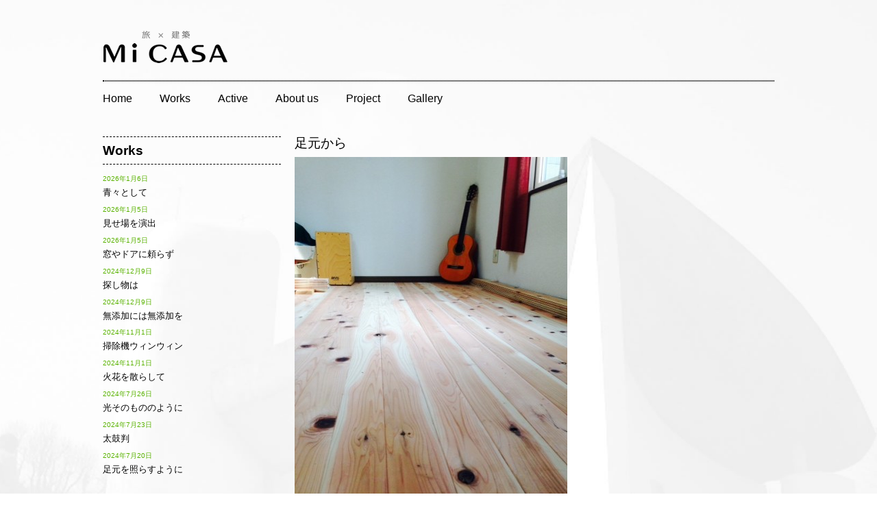

--- FILE ---
content_type: text/html; charset=UTF-8
request_url: http://micasa-tucasa.net/%E8%B6%B3%E5%85%83%E3%81%8B%E3%82%89/
body_size: 5682
content:
<!DOCTYPE html>
<html lang="ja">
<head>
<meta charset="UTF-8">
<title>足元から | Mi CASA</title>
<meta name="keywords" content="建築,建築士,建築プロダクション,　住宅,店舗,新築,リフォーム,静岡,焼津,北海道,Mi CASA">
<meta name="description" content="MiCASAは静岡 北海道を拠点とした住宅 店舗のリフォーム、建築のプロダクションです。お客様のニーズに合わせた家作りを目指しております。お気軽にお問い合わせください。 ">
<link rel="shortcut icon" href="http://micasa-tucasa.net/wp/wp-content/themes/micasa/images/favicon.ico">
<meta name='robots' content='max-image-preview:large' />
<link rel="alternate" type="application/rss+xml" title="Mi CASA &raquo; 足元から のコメントのフィード" href="https://micasa-tucasa.net/%e8%b6%b3%e5%85%83%e3%81%8b%e3%82%89/feed/" />
<link rel="alternate" title="oEmbed (JSON)" type="application/json+oembed" href="https://micasa-tucasa.net/wp-json/oembed/1.0/embed?url=https%3A%2F%2Fmicasa-tucasa.net%2F%25e8%25b6%25b3%25e5%2585%2583%25e3%2581%258b%25e3%2582%2589%2F" />
<link rel="alternate" title="oEmbed (XML)" type="text/xml+oembed" href="https://micasa-tucasa.net/wp-json/oembed/1.0/embed?url=https%3A%2F%2Fmicasa-tucasa.net%2F%25e8%25b6%25b3%25e5%2585%2583%25e3%2581%258b%25e3%2582%2589%2F&#038;format=xml" />
<style id='wp-img-auto-sizes-contain-inline-css' type='text/css'>
img:is([sizes=auto i],[sizes^="auto," i]){contain-intrinsic-size:3000px 1500px}
/*# sourceURL=wp-img-auto-sizes-contain-inline-css */
</style>
<link rel='stylesheet' id='theme-style-css' href='http://micasa-tucasa.net/wp/wp-content/themes/micasa/css/style.css?ver=6.9' type='text/css' media='all' />
<style id='wp-emoji-styles-inline-css' type='text/css'>

	img.wp-smiley, img.emoji {
		display: inline !important;
		border: none !important;
		box-shadow: none !important;
		height: 1em !important;
		width: 1em !important;
		margin: 0 0.07em !important;
		vertical-align: -0.1em !important;
		background: none !important;
		padding: 0 !important;
	}
/*# sourceURL=wp-emoji-styles-inline-css */
</style>
<style id='wp-block-library-inline-css' type='text/css'>
:root{--wp-block-synced-color:#7a00df;--wp-block-synced-color--rgb:122,0,223;--wp-bound-block-color:var(--wp-block-synced-color);--wp-editor-canvas-background:#ddd;--wp-admin-theme-color:#007cba;--wp-admin-theme-color--rgb:0,124,186;--wp-admin-theme-color-darker-10:#006ba1;--wp-admin-theme-color-darker-10--rgb:0,107,160.5;--wp-admin-theme-color-darker-20:#005a87;--wp-admin-theme-color-darker-20--rgb:0,90,135;--wp-admin-border-width-focus:2px}@media (min-resolution:192dpi){:root{--wp-admin-border-width-focus:1.5px}}.wp-element-button{cursor:pointer}:root .has-very-light-gray-background-color{background-color:#eee}:root .has-very-dark-gray-background-color{background-color:#313131}:root .has-very-light-gray-color{color:#eee}:root .has-very-dark-gray-color{color:#313131}:root .has-vivid-green-cyan-to-vivid-cyan-blue-gradient-background{background:linear-gradient(135deg,#00d084,#0693e3)}:root .has-purple-crush-gradient-background{background:linear-gradient(135deg,#34e2e4,#4721fb 50%,#ab1dfe)}:root .has-hazy-dawn-gradient-background{background:linear-gradient(135deg,#faaca8,#dad0ec)}:root .has-subdued-olive-gradient-background{background:linear-gradient(135deg,#fafae1,#67a671)}:root .has-atomic-cream-gradient-background{background:linear-gradient(135deg,#fdd79a,#004a59)}:root .has-nightshade-gradient-background{background:linear-gradient(135deg,#330968,#31cdcf)}:root .has-midnight-gradient-background{background:linear-gradient(135deg,#020381,#2874fc)}:root{--wp--preset--font-size--normal:16px;--wp--preset--font-size--huge:42px}.has-regular-font-size{font-size:1em}.has-larger-font-size{font-size:2.625em}.has-normal-font-size{font-size:var(--wp--preset--font-size--normal)}.has-huge-font-size{font-size:var(--wp--preset--font-size--huge)}.has-text-align-center{text-align:center}.has-text-align-left{text-align:left}.has-text-align-right{text-align:right}.has-fit-text{white-space:nowrap!important}#end-resizable-editor-section{display:none}.aligncenter{clear:both}.items-justified-left{justify-content:flex-start}.items-justified-center{justify-content:center}.items-justified-right{justify-content:flex-end}.items-justified-space-between{justify-content:space-between}.screen-reader-text{border:0;clip-path:inset(50%);height:1px;margin:-1px;overflow:hidden;padding:0;position:absolute;width:1px;word-wrap:normal!important}.screen-reader-text:focus{background-color:#ddd;clip-path:none;color:#444;display:block;font-size:1em;height:auto;left:5px;line-height:normal;padding:15px 23px 14px;text-decoration:none;top:5px;width:auto;z-index:100000}html :where(.has-border-color){border-style:solid}html :where([style*=border-top-color]){border-top-style:solid}html :where([style*=border-right-color]){border-right-style:solid}html :where([style*=border-bottom-color]){border-bottom-style:solid}html :where([style*=border-left-color]){border-left-style:solid}html :where([style*=border-width]){border-style:solid}html :where([style*=border-top-width]){border-top-style:solid}html :where([style*=border-right-width]){border-right-style:solid}html :where([style*=border-bottom-width]){border-bottom-style:solid}html :where([style*=border-left-width]){border-left-style:solid}html :where(img[class*=wp-image-]){height:auto;max-width:100%}:where(figure){margin:0 0 1em}html :where(.is-position-sticky){--wp-admin--admin-bar--position-offset:var(--wp-admin--admin-bar--height,0px)}@media screen and (max-width:600px){html :where(.is-position-sticky){--wp-admin--admin-bar--position-offset:0px}}

/*# sourceURL=wp-block-library-inline-css */
</style>
<style id='classic-theme-styles-inline-css' type='text/css'>
/*! This file is auto-generated */
.wp-block-button__link{color:#fff;background-color:#32373c;border-radius:9999px;box-shadow:none;text-decoration:none;padding:calc(.667em + 2px) calc(1.333em + 2px);font-size:1.125em}.wp-block-file__button{background:#32373c;color:#fff;text-decoration:none}
/*# sourceURL=/wp-includes/css/classic-themes.min.css */
</style>
<script type="text/javascript" src="http://micasa-tucasa.net/wp/wp-includes/js/jquery/jquery.min.js?ver=3.7.1" id="jquery-core-js"></script>
<script type="text/javascript" src="http://micasa-tucasa.net/wp/wp-includes/js/jquery/jquery-migrate.min.js?ver=3.4.1" id="jquery-migrate-js"></script>
<script type="text/javascript" src="http://micasa-tucasa.net/wp/wp-content/themes/micasa/js/jquery.colorbox.js?ver=6.9" id="theme-jquery-colorbox-js"></script>
<link rel="https://api.w.org/" href="https://micasa-tucasa.net/wp-json/" /><link rel="alternate" title="JSON" type="application/json" href="https://micasa-tucasa.net/wp-json/wp/v2/posts/772" /><link rel="EditURI" type="application/rsd+xml" title="RSD" href="https://micasa-tucasa.net/wp/xmlrpc.php?rsd" />
<meta name="generator" content="WordPress 6.9" />
<link rel="canonical" href="https://micasa-tucasa.net/%e8%b6%b3%e5%85%83%e3%81%8b%e3%82%89/" />
<link rel='shortlink' href='https://micasa-tucasa.net/?p=772' />
<script type="text/javascript">
	jQuery(function ($) {
		$('a[href^=#]').click(function () {
			var speed = 500;
			var href = $(this).attr("href");
			var target = $(href == "#" || href == "" ? 'html' : href);
			var position = target.offset().top;
			$("html, body").animate({scrollTop: position}, speed, "swing");
			return false;
		});
	});
</script>
<!--[if lt IE 9]>
<script src="http://micasa-tucasa.net/wp/wp-content/themes/micasa/js/html5shiv.js"></script>
<![endif]-->
<script>
	(function (i, s, o, g, r, a, m) {
		i['GoogleAnalyticsObject'] = r;
		i[r] = i[r] || function () {
			(i[r].q = i[r].q || []).push(arguments)
		}, i[r].l = 1 * new Date();
		a = s.createElement(o),
			m = s.getElementsByTagName(o)[0];
		a.async = 1;
		a.src = g;
		m.parentNode.insertBefore(a, m)
	})(window, document, 'script', '//www.google-analytics.com/analytics.js', 'ga');

	ga('create', 'UA-49020508-1', 'micasa-tucasa.net');
	ga('send', 'pageview');
</script>
<script type="text/javascript">
jQuery(function($){
	//Examples of how to assign the Colorbox event to elements
	$(".project_about a").colorbox({rel:'.project_about a'});
	$(".ajax").colorbox();
	$(".youtube").colorbox({iframe:true, innerWidth:640, innerHeight:390});
	$(".vimeo").colorbox({iframe:true, innerWidth:500, innerHeight:409});
	$(".iframe").colorbox({iframe:true, width:"80%", height:"80%"});
	$(".inline").colorbox({inline:true, width:"50%"});
	$(".callbacks").colorbox({
		onOpen:function(){ alert('onOpen: colorbox is about to open'); },
		onLoad:function(){ alert('onLoad: colorbox has started to load the targeted content'); },
		onComplete:function(){ alert('onComplete: colorbox has displayed the loaded content'); },
		onCleanup:function(){ alert('onCleanup: colorbox has begun the close process'); },
		onClosed:function(){ alert('onClosed: colorbox has completely closed'); }
	});
	$('.non-retina').colorbox({rel:'group5', transition:'none'})
	$('.retina').colorbox({rel:'group5', transition:'none', retinaImage:true, retinaUrl:true});

	//Example of preserving a JavaScript event for inline calls.
	$("#click").click(function(){ 
		$('#click').css({"background-color":"#f00", "color":"#fff", "cursor":"inherit"}).text("Open this window again and this message will still be here.");
		return false;
	});
});
</script>
</head>
<body>
<a id="top"></a>
<div id="container">
	<!-- header -->
	<div id="header" class="clearfix">
		<div class="alignleft">
			<h1 id="logo"><a href="https://micasa-tucasa.net"><img src="http://micasa-tucasa.net/wp/wp-content/themes/micasa/images/micasa_logo.png" width="183" height="57" title="Mi CASAのロゴ" alt="旅×建築×農　Mi CASA"></a></h1>
		</div>
		<!-- Navigation -->
		<div>
			<ul id="menu-%e3%82%b0%e3%83%ad%e3%83%bc%e3%83%90%e3%83%ab%e3%83%a1%e3%83%8b%e3%83%a5%e3%83%bc" class="menu"><li id="menu-item-37" class="menu-item menu-item-type-custom menu-item-object-custom menu-item-37"><a href="http://micasa-tucasa.net/">Home</a></li>
<li id="menu-item-49" class="menu-item menu-item-type-taxonomy menu-item-object-category current-post-ancestor current-menu-parent current-post-parent menu-item-49"><a href="https://micasa-tucasa.net/category/works/">Works</a></li>
<li id="menu-item-47" class="menu-item menu-item-type-taxonomy menu-item-object-category menu-item-47"><a href="https://micasa-tucasa.net/category/active/">Active</a></li>
<li id="menu-item-38" class="menu-item menu-item-type-post_type menu-item-object-page menu-item-38"><a href="https://micasa-tucasa.net/about/">About us</a></li>
<li id="menu-item-46" class="menu-item menu-item-type-post_type menu-item-object-page menu-item-46"><a href="https://micasa-tucasa.net/project/">Project</a></li>
<li id="menu-item-39" class="menu-item menu-item-type-post_type menu-item-object-page menu-item-39"><a href="https://micasa-tucasa.net/gallery/">Gallery</a></li>
</ul>		</div>
		<!-- /Navigation -->
	</div>
	<!-- /header -->	<div id="main">
				<div class="post">
			<h2>足元から</h2>
						<p><p><a href="https://micasa-tucasa.net/wp/wp-content/uploads/2016/02/securedownload-2.jpg"><img fetchpriority="high" decoding="async" src="https://micasa-tucasa.net/wp/wp-content/uploads/2016/02/securedownload-2-398x530.jpg" alt="securedownload (2)" width="398" height="530" class="alignnone size-medium wp-image-784" srcset="https://micasa-tucasa.net/wp/wp-content/uploads/2016/02/securedownload-2-398x530.jpg 398w, https://micasa-tucasa.net/wp/wp-content/uploads/2016/02/securedownload-2.jpg 480w" sizes="(max-width: 398px) 100vw, 398px" /></a></p>
<p>札幌事務所に様似新月杉を貼りました。 </p>
<p>足元のヒヤッと感がなくなり、暖かく快適になりました。 </p>
<p>無垢板は掃除がとても楽です。 </p>
<p>フロアと違い、静電気がなく綿埃が出来にくいからです。 </p>
<p>例えるなら造花には埃が付くけど生花には付きにくいですよね。 </p>
</p>
			<p class="post-meta">
				<span class="post-date">2016年2月22日</span>
									<span class="category">Category ： <a href="https://micasa-tucasa.net/category/works/">Works</a></span>
							</p>
		</div>
	</div>
	<div id="sidebar">
		<div class="widget">
			<h2>Works</h2>
			<ul>
									<li>
						<a href="https://micasa-tucasa.net/%e9%9d%92%e3%80%85%e3%81%a8%e3%81%97%e3%81%a6%e3%81%84%e3%81%a6/">
							<span class="date">2026年1月6日</span><br>
							青々として						</a>
					</li>
									<li>
						<a href="https://micasa-tucasa.net/%e8%a6%8b%e3%81%9b%e5%a0%b4%e3%82%92%e6%bc%94%e5%87%ba/">
							<span class="date">2026年1月5日</span><br>
							見せ場を演出						</a>
					</li>
									<li>
						<a href="https://micasa-tucasa.net/%e7%aa%93%e3%82%84%e3%83%89%e3%82%a2%e3%81%ab%e9%a0%bc%e3%82%89%e3%81%9a/">
							<span class="date">2026年1月5日</span><br>
							窓やドアに頼らず						</a>
					</li>
									<li>
						<a href="https://micasa-tucasa.net/%e6%8e%a2%e3%81%97%e7%89%a9%e3%81%af/">
							<span class="date">2024年12月9日</span><br>
							探し物は						</a>
					</li>
									<li>
						<a href="https://micasa-tucasa.net/%e7%84%a1%e6%b7%bb%e5%8a%a0%e3%81%ab%e3%81%af%e7%84%a1%e6%b7%bb%e5%8a%a0%e3%82%92/">
							<span class="date">2024年12月9日</span><br>
							無添加には無添加を						</a>
					</li>
									<li>
						<a href="https://micasa-tucasa.net/%e6%8e%83%e9%99%a4%e6%a9%9f%e3%82%a6%e3%82%a3%e3%83%b3%e3%82%a6%e3%82%a3%e3%83%b3/">
							<span class="date">2024年11月1日</span><br>
							掃除機ウィンウィン						</a>
					</li>
									<li>
						<a href="https://micasa-tucasa.net/%e7%81%ab%e8%8a%b1%e3%82%92%e6%95%a3%e3%82%89%e3%81%97%e3%81%a6/">
							<span class="date">2024年11月1日</span><br>
							火花を散らして						</a>
					</li>
									<li>
						<a href="https://micasa-tucasa.net/%e5%85%89%e3%81%9d%e3%81%ae%e3%82%82%e3%81%ae%e3%81%ae%e3%82%88%e3%81%86%e3%81%ab/">
							<span class="date">2024年7月26日</span><br>
							光そのもののように						</a>
					</li>
									<li>
						<a href="https://micasa-tucasa.net/%e5%a4%aa%e9%bc%93%e5%88%a4/">
							<span class="date">2024年7月23日</span><br>
							太鼓判						</a>
					</li>
									<li>
						<a href="https://micasa-tucasa.net/%e8%b6%b3%e5%85%83%e3%82%92%e7%85%a7%e3%82%89%e3%81%99%e3%82%88%e3%81%86%e3%81%ab/">
							<span class="date">2024年7月20日</span><br>
							足元を照らすように						</a>
					</li>
							</ul>
		</div>
	</div>
</div>
<!-- /container -->
<!-- footer -->
<div id="footer">
	<div id="pagetop"><a href="#top"><img src="http://micasa-tucasa.net/wp/wp-content/themes/micasa/images/totop.png" width="100" height="25" alt="To Pagetop"></a></div>
	<div id="add" class="wrapper">
		<a id="contact"></a>
		<h3>Contact</h3>
		<ul>
			<li class="shiten">Mi CASA</li>
			<li>〒425-0026</li>
			<li>焼津市焼津1-3-17</li>
			<li>TEL <a href="tel:09066446920">090-6644-6920</a></li>
		</ul>
		<ul>
			<li class="shiten">一級建築士事務所 Mi CASA</li>
			<li>〒425-0026</li>
			<li>焼津市焼津4-8-28</li>
			<li>TEL <a href="tel:09066446920">090-6644-6920</a></li>
		</ul>
		<!-- <ul>
			<li class="shiten">casa Norte</li>
			<li>〒002-8074</li>
			<li>札幌市北区あいの里4条6丁目17-20 1F</li>
			<li>TEL <a href="tel:09066446920">090-6644-6920</a></li>
		</ul>-->
		<p class="mail"><a href="http://micasa-tucasa.net/mail.html">mail to MiCASA</a></p>
	</div>
	<p id="copyright" class="wrapper">&copy; MiCASA All Rights Reserved.</p>
</div>
<!-- /footer -->
</body>
</html>

--- FILE ---
content_type: text/css
request_url: http://micasa-tucasa.net/wp/wp-content/themes/micasa/css/style.css?ver=6.9
body_size: 4998
content:
@charset "UTF-8";

/****************************************

          General Setting

*****************************************/
*{margin:0; padding:0;}
section,article,aside,footer,header,hgroup,nav,figure,figcaption,summary { display: block; }

html, body {
	margin: 0;
	padding: 0;
}


body {
	min-height: 100%; /* 背景画像をbody要素に表示 */
	background-size: cover;
	background-image: url(../images/bg.jpg);
	background-repeat: no-repeat;
	background-position: top;
	color: #000;
	font-size: 1em;
	font-family: Verdana, Arial,
    	'ヒラギノ角ゴ Pro W3',
    	'Hiragino Kaku Gothic Pro',
    	Osaka,
    	'ＭＳ Ｐゴシック',
    	sans-serif;
	line-height: 130%;
}


img{
	border: none;
	margin: 0px;
	padding: 0px;
}



/****************************************

          Typography

*****************************************/

h1, h2, h3, h4, h5, h6{
	font-weight: normal;
}

blockquote{
	margin-bottom: 2em;
	margin-left: 20px;
	padding-left: 20px;
	border-left: 5px solid #ddd;
}


/****************************************

          List

*****************************************/

ul,ol {
	margin: 0;
	padding: 0;
	list-style: none;
}

ul ul{
	margin-left: 1em;
}


/****************************************

          Link

*****************************************/

a {
	color: #000;
	text-decoration: none;
}

a:hover {
	color: #59B200;
}

a:hover img {
	opacity: 0.5;
	filter: alpha(opacity=50);
}

/****************************************

          Layout

*****************************************/

#container,.wrapper {
	width: 980px;
	clear: both;
	margin-top: 0;
	margin-right: auto;
	margin-bottom: 0;
	margin-left: auto;
	padding-right: 10px;
	padding-left: 10px;
}

#header {
	margin-bottom: 80px;
	padding-top: 40px;
}
#header .alignleft,
#header .alignright{
	margin-bottom: 20px;
	width: auto;
}
#header .alignright{
	width: 200px;
	float: right;
}

#sidebar {
	float: left;
	width: 260px;
}

#main {
	float: right;
	width: 700px;
}

#sidebar_top {
	float: left;
	width: 260px;
}

#main_top {
	float: left;
	width: 700px;
	padding-left: 20px;
}

#main,
#sidebar{
	margin-bottom: 60px;
}

#footer {
	clear: both;
	background: #fff;
	color: #000;
}

#logo a{
	border: none;
}


/****************************************

          Navigation

*****************************************/

#header .menu{
	position: relative;
	clear: both;
	font-family: 'Asap', sans-serif;
	border-top-width: 1px;
	border-bottom-width: 1px;
	border-top-style: dotted;
	border-bottom-style: dotted;
	border-top-color: #000;
	border-bottom-color: #000;
}

#header .menu li{
	float: left;
	}
#header .menu li a{
	display: block;
	padding: 1em 2.5em 1em 0em;
	border-bottom: none;
	}
#header div.menu > ul > li.current_page_item,
#header ul.menu > li.current_page_item{
	border-bottom: 1px solid #fff;
	}

#header .menu li:hover > ul{
	display: block;
	}


/****************************************

          header image

*****************************************/

#header-image{
	margin-bottom: 40px;
}


.post {
	overflow: hidden;
	margin-bottom: 59px;
	border-bottom: 1px solid transparent;
	width: 530px;
}

.post > p{
	clear: both;
	font-family: 'Asap', sans-serif;
	font-size: 0.8em;
	line-height: 1.5em;
}

.post h2 {
	padding-bottom: 10px;
	font-size: 1.2em;
}

/* 先頭固定ポストのスタイル */

.post-meta{
	margin-bottom: 1.5em;
	clear: both;
	margin-top: 1.5em;
	background-color: #eee;
	padding: 2px;
}

.post-meta .post-date,
.post-meta .category{
	padding-right: 1em;
	font-family: 'Asap', sans-serif;
	font-size: 1em;
	font-weight: 600;
	}

.more-link{
	float: right;
	font-size: 1em;
	margin-top: 10px;
}



/****************************************

          Sidebar

*****************************************/

#sidebar h2{
	margin-bottom: 10px;
	font-family: 'Asap', sans-serif;
	padding-top: .5em;
	padding-bottom: .5em;
	border-top-width: 1px;
	border-bottom-width: 1px;
	border-top-style: dashed;
	border-bottom-style: dashed;
	border-top-color: #000;
	border-bottom-color: #000;
	font-size: 1.2em;
	font-weight: bolder;
}
.widget{
	margin-bottom: 60px;
}
#sidebar .widget >ul li{
	padding-bottom: 0.3em;
	font-size: 0.8em;
}
#sidebar .widget .date{
	font-size: 0.8em;
	color: #59B200;
}



/****************************************

          Footer

*****************************************/

#copyright{
	font-size: .8em;
	text-align: right;
	padding-right: 0;
	padding-bottom: 20px;
	padding-left: 0;
}
#totop {
	font-size: 0.9em;
	width: 100%;
	padding-top: 20px;
	padding-right: 0;
	padding-bottom: 20px;
	padding-left: 0;
	margin-top: 20px;
}
#add {
	font-size: 0.7em;
}
#add ul {
	float: left;
	width: 250px;
	display: block;
	margin-bottom: 10px;
}
#add h3 {
	font-weight: 600;
	padding-bottom: 3px;
	border-bottom-width: 1px;
	border-bottom-style: dashed;
	border-bottom-color: #000;
	font-size: 1.3em;
}
#add .mail {
	background-image: url(../images/mail.png);
	background-repeat: no-repeat;
	background-position: left top;
	clear: both;
	padding-left: 25px;
	text-align: left;
}
#add .shiten {
	font-weight: 900;
	margin-bottom: 5px;
}


/****************************************

          WordPress Misc

*****************************************/

.aligncenter {
	display: block;
	margin-right: auto;
	margin-left: auto;
}

.alignleft {
	float: left;
}

.alignright {
	float: right;
	clear: left;
}



img .alignright {
	display: inline-block;
	margin-top: 0;
	margin-right: 0;
	margin-bottom: 1em;
	margin-left: 1.5em;
}
img .alignleft {
    display: inline-block;
    margin: 0 1.5em 1em 0;
}
#pagetop{
	width: 980px;
	text-align: right;
	margin-right: auto;
	margin-left: auto;
	clear: both;
	height: 30px;
}


/****************************************

          About

*****************************************/

#aboutcontents {
	width: 980px;
	margin-right: auto;
	margin-left: auto;
}
#aboutcontents h2 {
	margin-bottom: 30px;
}
#aboutcontents .concept{
	background-image: url(../images/about/illust.png);
	background-repeat: no-repeat;
	background-position: right bottom;
	float: right;
	width: 980px;
}
#aboutcontents .concept h3{
	clear: both;
	padding-left: 50px;
	padding-bottom: 10px;
}
#aboutcontents .concept p{
	padding-top: 10px;
	padding-left: 50px;
	font-size: 0.8em;
	line-height: 1.5em;
}
#aboutcontents .concept .chu{
	font-size: 0.8em;
	float: right;
}
#aboutcontents .job{
	clear: both;
	width: 980px;
}
#aboutcontents .job p{
	width: 730px;
	margin-right: auto;
	margin-left: auto;
}
#aboutcontents .job .text{
margin-bottom: 20px;
background-repeat: no-repeat;
width: 690px;
font-size: 0.9em;
border: 1px dotted #F96;
padding-top: 15px;
padding-right: 15px;
padding-left: 15px;
padding-bottom: 15px;
line-height: 1.5em;
}
#aboutcontents .job .text2{
margin-bottom: 20px;
background-repeat: no-repeat;
width: 690px;
font-size: 0.9em;
padding-top: 15px;
padding-right: 15px;
padding-left: 15px;
padding-bottom: 15px;
background-image: url(../images/about/textbg.png);
height: 230px;
line-height: 2em;
border: 1px dotted #FF9966;
}
#aboutcontents .gaiyo{
	clear: both;
	width: 980px;
}
/* .gaiyo tableの設定
----------------------------------------------------------- */
#aboutcontents .gaiyo table{
	border-collapse: collapse;
	border-spacing: 1px;
	cellspacing: 3px;
	margin-top: 10px;
}
#aboutcontents .gaiyo th	,td{
	padding: 5px 5px;
	font-size: 0.8em;
}
#aboutcontents .gaiyo h3{
	color: #FFF;
	background-color: #333;
	width: 720px;
	font-size: 0.9em;
	padding-top: 2px;
	padding-bottom: 2px;
	padding-left: 10px;
	margin-right: auto;
	margin-left: auto;
}
#aboutcontents .gaiyo table{
	width: 730px;
	margin-right: auto;
	margin-left: auto;
}
#aboutcontents .gaiyo	th{
	border: 2px solid #ffffff;
	background-color: #e0ddb8;
	font-weight: bolder;
	text-align: center;
	width: 20%;
}
#aboutcontents .gaiyo	td{
	border: 1px solid #ffffff;
}
#aboutcontents .place{
	background-image: url(../images/access/japan_map.png);
	background-repeat: no-repeat;
	background-position: right bottom;
	width: 730px;
	padding-top: 20px;
	height: 610px;
	clear: both;
	padding-right: 50px;
	margin-right: auto;
	margin-left: auto;
}
#aboutcontents .place h3{
	clear: both;
	padding-left: 50px;
	padding-bottom: 10px;
	background-image: url(../images/access/icon_micasa.png);
	background-repeat: no-repeat;
	padding-top: 10px;
	margin-top: 30px;
	font-weight: bolder;
	color: #2EB665;
}
#aboutcontents  .add{
	padding-top: 5px;
	padding-left: 50px;
	font-size: 0.8em;
	line-height: 1.5em;
	padding-bottom: 10px;
}
#aboutcontents .map a:link{
	font-size: 0.8em;
	padding-left: 50px;
	color: #06C;
	font-weight: 800;
	text-decoration: underline;
}

/****************************************

         Project

*****************************************/
#projectcontents {
	width: 980px;
	margin-right: auto;
	margin-left: auto;
}
#projectcontents h2 {
	margin-bottom: 10px;
}
#projectcontents .submenu{
	text-align: center;
	width: 420px;
	float: right;
	margin-bottom: 20px;
}
#projectcontents .submenu li{
	float: left;
	width: 210px;
}
#projectcontents .project{
	margin-bottom: 100px;
	clear: both;
	float: left;
	width: 980px;
}
#projectcontents .picClick{
	font-size: 0.7em;
	color: #C60;
}
#projectcontents .project_title{
	margin-bottom: 10px;
}
#projectcontents .project_name{
	color: #FFF;
	height: 24px;
	background-color: #333;
	padding-left: 5px;
	font-size: 0.9em;
	margin-bottom: 10px;
}
#projectcontents .project_kotei{
	float: right;
	width: 330px;
}
#projectcontents .project_about{
	float: left;
	width: 650px;
}
#projectcontents .project_about p{
	font-size: 0.8em;
	line-height: 1.8em;
	padding: 10px;
	margin-bottom: 10px;
	margin-top: 10px;
}
#projectcontents .project_about ul{
	width: 460px;
	margin-right: auto;
	margin-left: auto;
}
#projectcontents .project_about li{
	padding: 10px;
	float: left;
}

/****************************************

         Mail

*****************************************/

/* table_mailの設定
----------------------------------------------------------- */
#mailcontents table	{
	border-collapse: collapse;
	border-spacing: 0;
	margin-bottom: 30px;
	width: 800px;
}
#mailcontents th, td	{
	padding-top: 10px;
	padding-bottom: 10px;
	padding-left: 20px;
	font-size: 1em;
	font-weight: normal;
}
#mailcontents .table_form	{
	border: 1px solid #DDD;
	width: 800px;
}
#mailcontents .table_form th	{
	border: 1px solid #DDD;
	text-align: left;
	width: 30%;
}
#mailcontents p {
	font-size: 0.7em;
	line-height: 1.5em;
	padding-top: 20px;
	padding-bottom: 20px;
}
#mailcontents .table_form td	{
	border: 1px solid #DDD;
	color: #333;
}
#mailcontents .bottun {
	padding: 20px;
	float: left;
	font-size: 2em;
}
#mailcontents .hissu {
	font-size: 0.8em;
	color: #C33;
}


/****************************************

         Gallery

*****************************************/
#gallerycontents {
	width: 980px;
}
#gallerycontents .gallery{
	background-repeat: no-repeat;
	background-position: right bottom;
	width: 980px;
	padding-top: 20px;
	font-size: 0.8em;
	clear: both;
}
#gallerycontents .gallery h3{
	clear: both;
	padding-bottom: 10px;
	background-image: url(../images/access/icon_micasa.png);
	background-repeat: no-repeat;
	padding-top: 10px;
	margin-top: 20px;
	font-weight: bolder;
	color: #2EB665;
	padding-left: 50px;
	margin-left: 10px;
}
#gallerycontents .gallery_index{
	padding: 10px;
	width: 920px;
	clear: both;
	height: 264px;
	margin-right: auto;
	margin-left: auto;
	text-align: center;
	margin-top: 10px;
	margin-bottom: 10px;
}
#gallerycontents .gallery_index li{
	float: left;
	height: 264px;
	width: 264px;
	padding: 20px;
}
#gallerycontents .gallery_index_s{
	font-size: 9pt;
	width: 100%;
	margin-top: 30px;
	margin-right: auto;
	margin-bottom: 30px;
	margin-left: auto;
	display: block;
	padding-bottom: 30px;
}
#gallerycontents .gallery_index_s li{
	float: left;
}
#gallerycontents .wait {
	text-align: center;
	padding: 50px;
}

/****************************************

         Gallery_wall

*****************************************/
.iw_wrapper{
	width: 100%;
	margin: 30px auto 30px auto;
	position: relative;
}
ul.iw_thumbs li{
	float:left;
	margin:5px;
}
ul.iw_thumbs li div{
	position: absolute;
	top: 5px;
	width: 450px;
	padding: 0px 10px;
	display: none;
	color: #fff;
	z-index: 100;
}
ul.iw_thumbs li div h2{
	font-size: 14px;
	text-shadow: 0px 0px 1px #fff;
	font-weight: bold;
	font-family: "ヒラギノ角ゴ Pro W3", "Hiragino Kaku Gothic Pro", "メイリオ", Meiryo, Osaka, "ＭＳ Ｐゴシック", "MS PGothic", sans-serif;
}
ul.iw_thumbs li div p{
	font-size: 11px;
	line-height: 16px;
}
ul.iw_thumbs li:nth-child(1){
	margin-left: 20px;
}
ul.iw_thumbs li:nth-child(even){
	margin-top:30px;
}
ul.iw_thumbs li:nth-child(3n){
	margin-left:20px;
}
ul.iw_thumbs li img{
	border:7px solid #fff;
	cursor:pointer;
	position:relative;
	-moz-box-shadow:1px 1px 1px #aaa;
	-webkit-box-shadow:1px 1px 1px #aaa;
	box-shadow:1px 1px 1px #aaa;
}
ul.iw_thumbs li img:hover{
	-moz-box-shadow:1px 1px 7px #777;
	-webkit-box-shadow:1px 1px 7px #777;
	box-shadow:1px 1px 7px #777;
}
ul.iw_thumbs li:nth-child(even) img{
	height:80px;
}
ul.iw_thumbs li:nth-child(odd) img{
	height:80px;
}
ul.iw_thumbs li:nth-child(5n) img{
	height:100px;
}
ul.iw_thumbs li:nth-child(6n) img{
	height:120px;
}
ul.iw_thumbs li:nth-child(7n) img{
	height:60px;
}
.iw_ribbon{
	position: fixed;
	height: 126px; /*first 126 then 0 to close and 100% to open (while top goes to 0) */
	width: 0px;/*first 0 then animate to 100%*/
	left: 0px;/*or right 0*/
	top: 0px; /*First, top of thumb, then animate to 0*/
	background: #000;
	opacity: 0.8;
	z-index: 10;
	overflow: hidden;
	display: none;
}
.iw_close{
	position:absolute;
	top:10px;
	right:10px;
	background:#f0f0f0 url(../images/close.gif) no-repeat center center;
	width:18px;
	height:18px;
	display:none;
	cursor:pointer;
}
.iw_zoom{
	color: white;
	font-size: 9px;
	font-family: "ヒラギノ角ゴ Pro W3", "Hiragino Kaku Gothic Pro", "メイリオ", Meiryo, Osaka, "ＭＳ Ｐゴシック", "MS PGothic", sans-serif;
	text-transform: uppercase;
	padding: 14px;
	display: none;
	float: right;
	margin-right: 30px;
}
.iw_ribbon img{
	position:absolute;
	top:50%;
	left:50%;
	border:7px solid #fff;
}

.iw_loading{
	background: #fff url(../images/loader.gif) no-repeat center center;
	width:28px;
	height:28px;
	position: absolute;
	top: 50%;
	left: 50%;
	z-index: 10000;
	margin: -14px 0px 0px -14px;
	opacity:0.8;
}

/* Footer Style */
.footer{
	position: fixed;
	bottom: 0px;
	left: 0px;
	width: 100%;
	font-size: 13px;
	background: #000;
	opacity: 0.9;
	height: 20px;
	padding-bottom: 5px;
	text-transform: uppercase;
	font-family: "ヒラギノ角ゴ Pro W3", "Hiragino Kaku Gothic Pro", "メイリオ", Meiryo, Osaka, "ＭＳ Ｐゴシック", "MS PGothic", sans-serif;
	z-index: 4;
}
.footer a{
	padding:5px 10px;
	letter-spacing:1px;
	text-shadow:1px 1px 1px #000;
	color:#ddd;
	float:right;
}
.footer a:hover{
	color:#fff;
}
.footer a span{
	font-weight:bold;
}
.footer a.left{
	float:left;
}
/****************************************

         colorbox

*****************************************/
/*
    Colorbox Core Style:
    The following CSS is consistent between example themes and should not be altered.
*/
#colorbox, #cboxOverlay, #cboxWrapper{position:absolute; top:0; left:0; z-index:9999; overflow:hidden;}
#cboxOverlay{position:fixed; width:100%; height:100%;}
#cboxMiddleLeft, #cboxBottomLeft{clear:left;}
#cboxContent{position:relative;}
#cboxLoadedContent{overflow:auto; -webkit-overflow-scrolling: touch;}
#cboxTitle{margin:0;}
#cboxLoadingOverlay, #cboxLoadingGraphic{position:absolute; top:0; left:0; width:100%; height:100%;}
#cboxPrevious, #cboxNext, #cboxClose, #cboxSlideshow{cursor:pointer;}
.cboxPhoto{float:left; margin:auto; border:0; display:block; max-width:none; -ms-interpolation-mode:bicubic;}
.cboxIframe{width:100%; height:100%; display:block; border:0;}
#colorbox, #cboxContent, #cboxLoadedContent{box-sizing:content-box; -moz-box-sizing:content-box; -webkit-box-sizing:content-box;}

/* 
    User Style:
    Change the following styles to modify the appearance of Colorbox.  They are
    ordered & tabbed in a way that represents the nesting of the generated HTML.
*/
#cboxOverlay{background:#000;}
#colorbox{outline:0;}
#cboxContent{margin-top:20px;background:#000;}
.cboxIframe{background:#fff;}
#cboxError{padding:50px; border:1px solid #ccc;}
#cboxLoadedContent{border:5px solid #000; background:#fff;}
#cboxTitle{position:absolute; top:-20px; left:0; color:#ccc;}
#cboxCurrent{position:absolute; top:-20px; right:0px; color:#ccc;}
#cboxLoadingGraphic{background:url(../images/loading.gif) no-repeat center center;}

/* these elements are buttons, and may need to have additional styles reset to avoid unwanted base styles */
#cboxPrevious, #cboxNext, #cboxSlideshow, #cboxClose {border:0; padding:0; margin:0; overflow:visible; width:auto; background:none; }
        
/* avoid outlines on :active (mouseclick), but preserve outlines on :focus (tabbed navigating) */
#cboxPrevious:active, #cboxNext:active, #cboxSlideshow:active, #cboxClose:active {outline:0;}
        
#cboxSlideshow{position:absolute; top:-20px; right:90px; color:#fff;}
#cboxPrevious{position:absolute; top:50%; left:5px; margin-top:-32px; background:url(../images/controls.png) no-repeat top left; width:28px; height:65px; text-indent:-9999px;}
#cboxPrevious:hover{background-position:bottom left;}
#cboxNext{position:absolute; top:50%; right:5px; margin-top:-32px; background:url(../images/controls.png) no-repeat top right; width:28px; height:65px; text-indent:-9999px;}
#cboxNext:hover{background-position:bottom right;}
#cboxClose{position:absolute; top:5px; right:5px; display:block; background:url(../images/controls.png) no-repeat top center; width:38px; height:19px; text-indent:-9999px;}
#cboxClose:hover{background-position:bottom center;}
